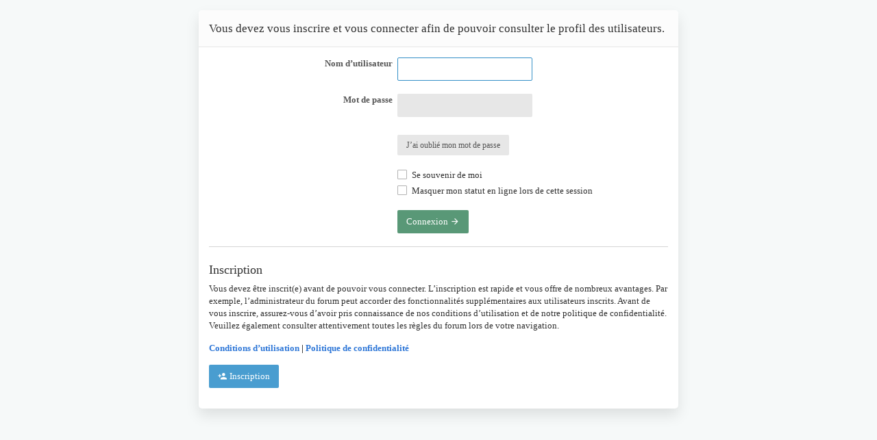

--- FILE ---
content_type: text/html; charset=UTF-8
request_url: https://forums.bluebelton.com/memberlist.php?mode=viewprofile&u=5888&sid=ab1d8e8a07ecb0f841fbfbd32cccfc91
body_size: 4058
content:
<!DOCTYPE html>

<!--
  _   _      _ _         _   _                   _ 
 | | | | ___| | | ___   | |_| |__   ___ _ __ ___| |
 | |_| |/ _ \ | |/ _ \  | __| '_ \ / _ \ '__/ _ \ |
 |  _  |  __/ | | (_) | | |_| | | |  __/ | |  __/_|
 |_| |_|\___|_|_|\___/   \__|_| |_|\___|_|  \___(_)
      
phpBB style name: Canvas
Author:  Tushar Singh (slickthemes.net)
-->
<!-- Here be dragons -->
        
        
    




<html class="slickthemes no-js pinchZoom" dir="ltr" lang="fr">
<head>

	<meta charset="UTF-8" />
	<meta http-equiv="X-UA-Compatible" content="IE=Edge" />

	
		<meta name="viewport" content="width=device-width, initial-scale=1, maximum-scale=3" />
	
	
	<title>
						Forums.bluebelton.com - 						Connexion
				</title>

	
	
		<style type="text/css">
	    html.slickthemes {
			overflow-y: scroll;
		  			background-image: url("./styles/canvas/theme/images/backgrounds/plaine");
		  
		  		  	background-position: 0 0;
		  
		  		  	background-size: cover;
		  			background-color: rgb(246, 249, 249);
			background-attachment: fixed;
		}
	</style>
	
			<link href="./styles/canvas/theme/css/main.min.css?assets_version=58" rel="stylesheet" type="text/css" media="screen" />
	<link href="./styles/canvas/theme/css/mdi.css?assets_version=58" rel="stylesheet" type="text/css">

	<link href="./styles/canvas/theme/print.css?assets_version=58" rel="stylesheet" type="text/css" media="print" title="printonly" />

		<style type="text/css" id="st_userconfig_CSS">
  /* slickpanel overrides. please do not eat */
  
  /* Typography */
    body {
	font-family: tahoma;
  }
    
    .container, .layout-boxed #wrap, .breadcrumbs-bar.detached, .layout-stretched .nav-breadcrumbs {
	max-width: 1300px;
  }
    
    
  .postbody .content {
		  }
  
  /* text logo */
  .logo h1 {
		color: rgba(241, 238, 233, 0.73);
		font-size: 20px;
			font-weight: 700;
	  }
  
  /* image logo */
  .logo h1 img {
	max-width: 150px;
  }
  
  /* colors */
    .itemlist__item--colbar,.cp-main h3, #tabs, .st-section__header,.btn-primary, .thead, .category-header, .section-header {
	background-color: rgb(151, 200, 231)
  }
  .forum-icon {
	color: rgb(151, 200, 231)
  } 
   {
	border-color: rgb(151, 200, 231)
  }
  
  /* header */
  .main-header {
	background-color: rgba(244, 244, 246, 0.28);
	
		background-image: url("./styles/canvas/theme/images/backgrounds/photos.jpg");
		
		height: 210px;
		
	background-position: ;
	
	  }
  
  /* Search */
  .quicksearch fieldset {
	background-color: rgb(0, 0, 0);
	color: rgb(0, 0, 0);
  }
  .quicksearch__placeholder {
	color: rgb(0, 0, 0);
  }
  .quicksearch .quicksearch--focus {
	background-color: rgb(255, 255, 255);
  }
  
  /* footer */
  #page-footer {
	background-color: rgb(140, 191, 228);
	
		
	background-position: ;
	
	  }

  /* Post Author Label */
  .topic-author-label .label {
  	background-color: rgb(144, 175, 205);
  }
  
</style>
	

	
	
	
	
	
	<style id="elementState_restore" type="text/css"></style>
	<script type="text/javascript">
		window._st = window._st || {};
		_st.onloadfunctions = _st.onloadfunctions || [];
		_st.utils = {};
	</script>

</head>
<body id="phpbb" class="section-memberlist ltr  postAuthorAlign-left layout-boxed roundAvatars-enabled h-nb">
<div id="st-bgimg"></div>
<a href="./index.php?sid=48ceb2506e9339c3f02b1b02d527b5c1" class="simplepage__return"><i class="fi fi-chevron-left"></i> Revenir à la page précédente</a>
<div class="simplepage__box loginpage-box">
<form class="st-form" action="./ucp.php?mode=login&amp;sid=48ceb2506e9339c3f02b1b02d527b5c1" method="post" id="login" data-focus="username">
		<h2 class="page-title">Vous devez vous inscrire et vous connecter afin de pouvoir consulter le profil des utilisateurs.</h2>

		<fieldset class="st-form__fieldset">
				<dl>
			<dt><label for="username">Nom d’utilisateur</label></dt>
			<dd><input type="text" tabindex="1" name="username" id="username" size="25" value="" class="inputbox autowidth" /></dd>
		</dl>
		<dl>
			<dt><label for="password">Mot de passe</label></dt>
			<dd><input type="password" tabindex="2" id="password" name="password" size="25" class="inputbox autowidth" autocomplete="off" /></dd>
							<dd>&nbsp;</dd>
				<dd><a class="btn btn-sm btn-default" href="./ucp.php?mode=sendpassword&amp;sid=48ceb2506e9339c3f02b1b02d527b5c1">J’ai oublié mon mot de passe</a></dd>									</dl>
						<dl style="padding-top: 0">
			<dd><label for="autologin"><input type="checkbox" name="autologin" id="autologin" tabindex="4" /> Se souvenir de moi</label></dd>			<dd><label for="viewonline"><input type="checkbox" name="viewonline" id="viewonline" tabindex="5" /> Masquer mon statut en ligne lors de cette session</label></dd>
		</dl>
		
		<input type="hidden" name="redirect" value="./memberlist.php?mode=viewprofile&amp;u=5888&amp;sid=48ceb2506e9339c3f02b1b02d527b5c1" />

		<dl>
			<dt>&nbsp;</dt>
			<dd><input type="hidden" name="sid" value="48ceb2506e9339c3f02b1b02d527b5c1" />
<button type="submit" name="login" tabindex="6" value="Connexion" class="btn btn-success">Connexion <i class="fi fi-arrow-right"></i></button></dd>
		</dl>
		</fieldset>

	

	<hr class="dashed" />
<div class="panel-bare">
	<h4>Inscription</h4>
	<p>Vous devez être inscrit(e) avant de pouvoir vous connecter. L’inscription est rapide et vous offre de nombreux avantages. Par exemple, l’administrateur du forum peut accorder des fonctionnalités supplémentaires aux utilisateurs inscrits. Avant de vous inscrire, assurez-vous d’avoir pris connaissance de nos conditions d’utilisation et de notre politique de confidentialité. Veuillez également consulter attentivement toutes les règles du forum lors de votre navigation.</p>
	<p><strong><a href="./ucp.php?mode=terms&amp;sid=48ceb2506e9339c3f02b1b02d527b5c1">Conditions d’utilisation</a> | <a href="./ucp.php?mode=privacy&amp;sid=48ceb2506e9339c3f02b1b02d527b5c1">Politique de confidentialité</a></strong></p>
	<p><a href="./ucp.php?mode=register&amp;sid=48ceb2506e9339c3f02b1b02d527b5c1" class="btn btn-info"><i class="fi fi-account-plus"></i> Inscription</a></p>
</div>

</form>
</div>

<div class="hidden">
	<a id="bottom" class="anchor" accesskey="z"></a>
	</div>

<div id="darkenwrapper" data-ajax-error-title="Erreur AJAX" data-ajax-error-text="Une erreur s’est produite lors de l’exécution de votre requête." data-ajax-error-text-abort="Requête d’utilisateur annulée." data-ajax-error-text-timeout="Votre requête a expiré. Veuillez réessayer ultérieurement." data-ajax-error-text-parsererror="La requête a échoué et le serveur a renvoyé une réponse incorrecte.">
		<div id="darken">&nbsp;</div>
</div>

<div id="phpbb_alert" class="phpbb_alert" data-l-err="Erreur" data-l-timeout-processing-req="Délai dépassé.">
		<a href="#" class="alert_close"></a>
		<h3 class="alert_title">&nbsp;</h3><p class="alert_text"></p>
</div>

<div id="phpbb_confirm" class="phpbb_alert">
		<a href="javascript:void(0)" class="alert_close close" data-dismiss="alert" aria-label="Close"><span aria-hidden="true">&times;</span></a>
		<div class="alert_text"></div>
</div>

<script type="text/javascript" src="./styles/canvas/theme/js/modernizr.custom.js?assets_version=58"></script>

<script type="text/javascript" src="./styles/canvas/theme/bower_components/jquery/dist/jquery.min.js?assets_version=58"></script>

<script type="text/javascript" src="./assets/javascript/core.js?assets_version=58"></script>


<script src="./styles/canvas/theme/js/main.min.js?assets_version=58"></script>


<script>
(function(){
	var styleTag = document.getElementById('elementState_restore');

	//restore alert states
	for (var key in localStorage) {
		if (key.indexOf('st_canvas_Alert_') == 0) {

			var hidden 	= (localStorage[key]) ? true:false,
					elm 		= document.getElementById(key.replace('st_canvas_Alert_',''));

			if (elm && hidden) {
				elm.style.display = 'none'
				$(elm).data('hidden', true);
			}

		}
	}
	$('#page-body > .container > .alert').each(function(){
		if (!$(this).data('hidden')) {
			$(this).show();
		}
	})

	if ($('body').hasClass('section-index')) {
		var
		catHead 	= $('.category-header'),
		delay 		= parseFloat(catHead.css('transition-duration')) * 1000;

		//animation-less collapse
		catHead.css('transition','0s');
		setTimeout(function(){
			catHead.css('transition','')
		},delay+100);

		for(var key in localStorage){
			if (key.indexOf('st_canvas_collapsible_') == 0) {
				var $this = $('#'+key.replace('st_canvas_collapsible_', ''));

				if (localStorage[key] == 'hidden') {
					$this.removeClass('in').parent().addClass('collapsed');
				}
				else if (localStorage[key] == 'visible') {
					$this.addClass('in').parent().removeClass('collapsed')
				}
			}
		}

	}

	//import phpbb template variables ===========
	phpbb.SCRIPT_NAME 				= "memberlist".split('/')[0];
	$('body').addClass('section-'+phpbb.SCRIPT_NAME)
	phpbb.PER_PAGE 						= "";
	phpbb.ON_PAGE 						= "";
	phpbb.PAGE_NUMBER 				= "";
	_st.themePath 						= "./styles/canvas/theme";
	_st.THEMEPANEL_INSTALLED 	= true;
	_st.THEMEPANEL_LINK 			= "/app.php/slickpanel?sid=48ceb2506e9339c3f02b1b02d527b5c1";
	_st.THEMEPANEL_PAGE_LINK 	= "/app.php/slickpanel/page?sid=48ceb2506e9339c3f02b1b02d527b5c1";
	_st.TOPIC_SOLVED_STYLE = '';
	_st.TOPIC_SOLVED_TITLE = "";

	//import language strings
	_st.lang = {
		topic: 'Sujet',
		topics: 'Sujets',
		topic_solved: 'TOPIC_SOLVED'
	};
	_st.fpermissions = {
		RULES_ATTACH_CAN: 'Vous <strong>pouvez</strong> transférer des pièces jointes dans ce forum',
		RULES_DELETE_CAN: 'Vous <strong>pouvez</strong> supprimer vos messages dans ce forum',
		RULES_DOWNLOAD_CAN: 'Vous <strong>pouvez</strong> télécharger des pièces jointes dans ce forum',
		RULES_EDIT_CAN: 'Vous <strong>pouvez</strong> éditer vos messages dans ce forum',
		RULES_LOCK_CAN: 'Vous <strong>pouvez</strong> verrouiller vos sujets dans ce forum',
		RULES_POST_CAN: 'Vous <strong>pouvez</strong> publier de nouveaux sujets dans ce forum',
		RULES_REPLY_CAN: 'Vous <strong>pouvez</strong> répondre aux sujets dans ce forum',
		RULES_VOTE_CAN: 'Vous <strong>pouvez</strong> voter aux sondages dans ce forum'
	}
	$(document).on('ready', function(){
		_st.init({
			stickyheader: "1",
			timestamps: "0",
			fastclick: "1",
			wysiwyg: "0",
			quickscroll: "1"
		});
	})

})();
</script>

<script type="text/javascript" src="./styles/canvas/template/forum_fn.js?assets_version=58"></script>

<script type="text/javascript" src="./styles/canvas/template/ajax.js?assets_version=58"></script>





	<script>
		(function(i,s,o,g,r,a,m){i['GoogleAnalyticsObject']=r;i[r]=i[r]||function(){
		(i[r].q=i[r].q||[]).push(arguments)},i[r].l=1*new Date();a=s.createElement(o),
		m=s.getElementsByTagName(o)[0];a.async=1;a.src=g;m.parentNode.insertBefore(a,m)
		})(window,document,'script','//www.google-analytics.com/analytics.js','ga');

		ga('create', 'UA-38350717-1', 'auto');
		ga('send', 'pageview');
	</script>




</body>
</html>


--- FILE ---
content_type: text/css
request_url: https://forums.bluebelton.com/styles/canvas/theme/css/pedigree.css
body_size: 561
content:
/* Pedigree CSS */
table.TabGene
{
  border: 1px solid #660000;
  width: 100%;
}

td.TabGene
{
  border: 1px solid #808080;
  padding: 4px;
  border-spacing: 10px;
  font-family: helvetica, sans-serif;
  font-size:inherit;
  color: #000000;
}

.ImageArbre {
	margin:0px 0px 0px 8px;
}

img.ImageArbre {
	border:1px solid #fff;
}

.PhotoCopyright
{
	font-size:80%;
	font-style:italic;
}

.Diaporama
{
}

div.Diaporama, div .Diaporama {
	vertical-align:middle;
	text-align:center;
}

.Diaporama img, img.Diaporama {
	vertical-align:middle;
	background-color: #fff;
	border: 1px solid #660000;
	padding: 4px;
	margin: 4px 4px 4px 4px;
}

.Diaporama
{
}

div.Diaporama, div .Diaporama {
	vertical-align:middle;
	text-align:center;
}

.Diaporama img, img.Diaporama {
	vertical-align:middle;
	background-color: #fff;
	border: 1px solid #a9a9a9;
	padding: 4px;
	margin: 4px 4px 4px 4px;
}

.Diaporama2
{
	display:block;
}

div.Diaporama2 {
	vertical-align:middle;
	text-align:center;
}

ul.Diaporama2 {
	padding: 0;
	margin: 0;
}

img.Diaporama2 {
	vertical-align:middle;
	background-color: #fff;
	border: 1px solid #a9a9a9;
	padding: 4px;
	xmargin: 4px 4px 4px 4px;
	margin: 0px 0px 0px -4px;
}

.DiaporamaLegende2 {
	font-size:90%;
	overflow:hidden;
	text-wrap:normal;
	padding:1px 5px 1px 5px;
	max-width:120px;
	height:15px;
}

.DiaporamaLegendeInfo2 {
	font-size:90%;
	overflow:hidden;
	text-wrap:normal;
	padding:1px 5px 1px 25px;
	max-width:120px;
	height:15px;
	background-image:url(../images/i_info.png);
	background-repeat:no-repeat;
	text-align:left;
}

.DiaporamaCase2 {
	display:inline-block;
	padding: 5px 12px 5px 12px;
	margin: 0;
	max-width:120px;
}

.DiaporamaCase2 a {
	text-decoration:none;
	color:#666633;
}

.Diaporama2 li {
	display: inline;
	list-style:none;
}

/* Pour le thème "canvas" qui efface le <h3>... */
.ConsangX > h3 {
    display: inline !important;
}


--- FILE ---
content_type: text/plain
request_url: https://www.google-analytics.com/j/collect?v=1&_v=j102&a=812397495&t=pageview&_s=1&dl=https%3A%2F%2Fforums.bluebelton.com%2Fmemberlist.php%3Fmode%3Dviewprofile%26u%3D5888%26sid%3Dab1d8e8a07ecb0f841fbfbd32cccfc91&ul=en-us%40posix&dt=Forums.bluebelton.com%20-%20Connexion&sr=1280x720&vp=1280x720&_u=IEBAAEABAAAAACAAI~&jid=2118579372&gjid=658240210&cid=2072883088.1766384125&tid=UA-38350717-1&_gid=275944675.1766384125&_r=1&_slc=1&z=1728226521
body_size: -452
content:
2,cG-Q5CX1FNFLV